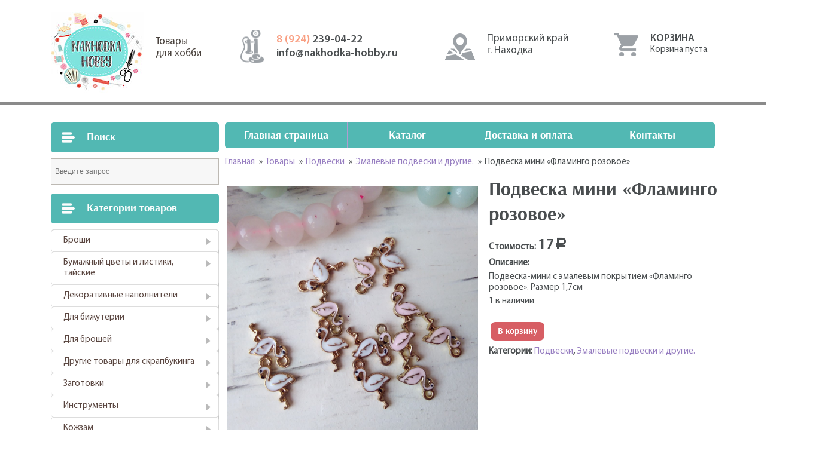

--- FILE ---
content_type: text/html; charset=UTF-8
request_url: https://nakhodka-hobby.ru/product/%D0%BF%D0%BE%D0%B4%D0%B2%D0%B5%D1%81%D0%BA%D0%B0-%D0%BC%D0%B8%D0%BD%D0%B8-%D1%84%D0%BB%D0%B0%D0%BC%D0%B8%D0%BD%D0%B3%D0%BE-%D1%80%D0%BE%D0%B7%D0%BE%D0%B2%D0%BE%D0%B5/
body_size: 11160
content:
				<!DOCTYPE html>
<html lang="ru">
<head>
	<meta charset="UTF-8">
	<meta name="description" content="Купить товары для рукоделия и творчества, купить кружево, ткани, хлопок, бархат, цветы для скрапа" />
	<meta name="viewport" content="width=1130">
	<title>Купить товары для рукоделия и творчества, купить кружево, ткани, хлопок, бархат, цветы для скрапа &raquo; Подвеска мини &#171;Фламинго розовое&#187;</title>
	<link rel="profile" href="http://gmpg.org/xfn/11">
	<link rel="pingback" href="https://nakhodka-hobby.ru/xmlrpc.php">
	<meta name='robots' content='max-image-preview:large' />
		<script type="text/javascript">
		var ajaxurl = 'https://nakhodka-hobby.ru/wp-admin/admin-ajax.php';
		</script>
		<link rel='dns-prefetch' href='//ajax.googleapis.com' />
<link rel='dns-prefetch' href='//s.w.org' />
		<script type="text/javascript">
			window._wpemojiSettings = {"baseUrl":"https:\/\/s.w.org\/images\/core\/emoji\/13.1.0\/72x72\/","ext":".png","svgUrl":"https:\/\/s.w.org\/images\/core\/emoji\/13.1.0\/svg\/","svgExt":".svg","source":{"concatemoji":"https:\/\/nakhodka-hobby.ru\/wp-includes\/js\/wp-emoji-release.min.js?ver=5.8.12"}};
			!function(e,a,t){var n,r,o,i=a.createElement("canvas"),p=i.getContext&&i.getContext("2d");function s(e,t){var a=String.fromCharCode;p.clearRect(0,0,i.width,i.height),p.fillText(a.apply(this,e),0,0);e=i.toDataURL();return p.clearRect(0,0,i.width,i.height),p.fillText(a.apply(this,t),0,0),e===i.toDataURL()}function c(e){var t=a.createElement("script");t.src=e,t.defer=t.type="text/javascript",a.getElementsByTagName("head")[0].appendChild(t)}for(o=Array("flag","emoji"),t.supports={everything:!0,everythingExceptFlag:!0},r=0;r<o.length;r++)t.supports[o[r]]=function(e){if(!p||!p.fillText)return!1;switch(p.textBaseline="top",p.font="600 32px Arial",e){case"flag":return s([127987,65039,8205,9895,65039],[127987,65039,8203,9895,65039])?!1:!s([55356,56826,55356,56819],[55356,56826,8203,55356,56819])&&!s([55356,57332,56128,56423,56128,56418,56128,56421,56128,56430,56128,56423,56128,56447],[55356,57332,8203,56128,56423,8203,56128,56418,8203,56128,56421,8203,56128,56430,8203,56128,56423,8203,56128,56447]);case"emoji":return!s([10084,65039,8205,55357,56613],[10084,65039,8203,55357,56613])}return!1}(o[r]),t.supports.everything=t.supports.everything&&t.supports[o[r]],"flag"!==o[r]&&(t.supports.everythingExceptFlag=t.supports.everythingExceptFlag&&t.supports[o[r]]);t.supports.everythingExceptFlag=t.supports.everythingExceptFlag&&!t.supports.flag,t.DOMReady=!1,t.readyCallback=function(){t.DOMReady=!0},t.supports.everything||(n=function(){t.readyCallback()},a.addEventListener?(a.addEventListener("DOMContentLoaded",n,!1),e.addEventListener("load",n,!1)):(e.attachEvent("onload",n),a.attachEvent("onreadystatechange",function(){"complete"===a.readyState&&t.readyCallback()})),(n=t.source||{}).concatemoji?c(n.concatemoji):n.wpemoji&&n.twemoji&&(c(n.twemoji),c(n.wpemoji)))}(window,document,window._wpemojiSettings);
		</script>
		<style type="text/css">
img.wp-smiley,
img.emoji {
	display: inline !important;
	border: none !important;
	box-shadow: none !important;
	height: 1em !important;
	width: 1em !important;
	margin: 0 .07em !important;
	vertical-align: -0.1em !important;
	background: none !important;
	padding: 0 !important;
}
</style>
	<link rel='stylesheet' id='wp-block-library-css'  href='https://nakhodka-hobby.ru/wp-includes/css/dist/block-library/style.min.css?ver=5.8.12' type='text/css' media='all' />
<link rel='stylesheet' id='taxonomy-image-plugin-public-css'  href='https://nakhodka-hobby.ru/wp-content/plugins/taxonomy-images/css/style.css?ver=0.9.6' type='text/css' media='screen' />
<link rel='stylesheet' id='woocommerce-layout-css'  href='https://nakhodka-hobby.ru/wp-content/plugins/woocommerce/assets/css/woocommerce-layout.css?ver=3.4.8' type='text/css' media='all' />
<link rel='stylesheet' id='woocommerce-smallscreen-css'  href='https://nakhodka-hobby.ru/wp-content/plugins/woocommerce/assets/css/woocommerce-smallscreen.css?ver=3.4.8' type='text/css' media='only screen and (max-width: 768px)' />
<link rel='stylesheet' id='woocommerce-general-css'  href='https://nakhodka-hobby.ru/wp-content/plugins/woocommerce/assets/css/woocommerce.css?ver=3.4.8' type='text/css' media='all' />
<style id='woocommerce-inline-inline-css' type='text/css'>
.woocommerce form .form-row .required { visibility: visible; }
</style>
<link rel='stylesheet' id='aws-style-css'  href='https://nakhodka-hobby.ru/wp-content/plugins/advanced-woo-search/assets/css/common.css?ver=1.52' type='text/css' media='all' />
<link rel='stylesheet' id='wp-pagenavi-css'  href='https://nakhodka-hobby.ru/wp-content/plugins/wp-pagenavi/pagenavi-css.css?ver=2.70' type='text/css' media='all' />
<link rel='stylesheet' id='bootstrap-grid.min-css'  href='https://nakhodka-hobby.ru/wp-content/themes/hobby/css/bootstrap-grid.min.css?ver=5.8.12' type='text/css' media='all' />
<link rel='stylesheet' id='style-css'  href='https://nakhodka-hobby.ru/wp-content/themes/hobby/style.css?ver=5.8.12' type='text/css' media='all' />
<script type='text/javascript' src='https://ajax.googleapis.com/ajax/libs/jquery/1.12.4/jquery.min.js?ver=5.8.12' id='jquery-js'></script>
<link rel="https://api.w.org/" href="https://nakhodka-hobby.ru/wp-json/" /><link rel="alternate" type="application/json" href="https://nakhodka-hobby.ru/wp-json/wp/v2/product/5925" /><link rel="EditURI" type="application/rsd+xml" title="RSD" href="https://nakhodka-hobby.ru/xmlrpc.php?rsd" />
<link rel="wlwmanifest" type="application/wlwmanifest+xml" href="https://nakhodka-hobby.ru/wp-includes/wlwmanifest.xml" /> 
<meta name="generator" content="WordPress 5.8.12" />
<meta name="generator" content="WooCommerce 3.4.8" />
<link rel="canonical" href="https://nakhodka-hobby.ru/product/%d0%bf%d0%be%d0%b4%d0%b2%d0%b5%d1%81%d0%ba%d0%b0-%d0%bc%d0%b8%d0%bd%d0%b8-%d1%84%d0%bb%d0%b0%d0%bc%d0%b8%d0%bd%d0%b3%d0%be-%d1%80%d0%be%d0%b7%d0%be%d0%b2%d0%be%d0%b5/" />
<link rel='shortlink' href='https://nakhodka-hobby.ru/?p=5925' />
<link rel="alternate" type="application/json+oembed" href="https://nakhodka-hobby.ru/wp-json/oembed/1.0/embed?url=https%3A%2F%2Fnakhodka-hobby.ru%2Fproduct%2F%25d0%25bf%25d0%25be%25d0%25b4%25d0%25b2%25d0%25b5%25d1%2581%25d0%25ba%25d0%25b0-%25d0%25bc%25d0%25b8%25d0%25bd%25d0%25b8-%25d1%2584%25d0%25bb%25d0%25b0%25d0%25bc%25d0%25b8%25d0%25bd%25d0%25b3%25d0%25be-%25d1%2580%25d0%25be%25d0%25b7%25d0%25be%25d0%25b2%25d0%25be%25d0%25b5%2F" />
<link rel="alternate" type="text/xml+oembed" href="https://nakhodka-hobby.ru/wp-json/oembed/1.0/embed?url=https%3A%2F%2Fnakhodka-hobby.ru%2Fproduct%2F%25d0%25bf%25d0%25be%25d0%25b4%25d0%25b2%25d0%25b5%25d1%2581%25d0%25ba%25d0%25b0-%25d0%25bc%25d0%25b8%25d0%25bd%25d0%25b8-%25d1%2584%25d0%25bb%25d0%25b0%25d0%25bc%25d0%25b8%25d0%25bd%25d0%25b3%25d0%25be-%25d1%2580%25d0%25be%25d0%25b7%25d0%25be%25d0%25b2%25d0%25be%25d0%25b5%2F&#038;format=xml" />
	<style type="text/css">
		/* @font-face { font-family: "Rubl Sign"; src: url(https://nakhodka-hobby.ru/wp-content/plugins/saphali-woocommerce-lite/ruble.eot); } */
		
		@font-face { font-family: "rub-arial-regular"; src: url("https://nakhodka-hobby.ru/wp-content/plugins/saphali-woocommerce-lite/ruble-simb.woff"), url("https://nakhodka-hobby.ru/wp-content/plugins/saphali-woocommerce-lite/ruble-simb.ttf");
		}
		span.rur {
			font-family: rub-arial-regular;
			text-transform: uppercase;
		}
		span.rur span { display: none; }

		/* span.rur { font-family: "Rubl Sign"; text-transform: uppercase;}
		span.rur:before {top: 0.06em;left: 0.55em;content: '\2013'; position: relative;} */
	</style>
		

<!-- Saphali Lite Version -->
<meta name="generator" content="Saphali Lite 1.8.1" />

	<noscript><style>.woocommerce-product-gallery{ opacity: 1 !important; }</style></noscript>
	<link rel="icon" href="https://nakhodka-hobby.ru/wp-content/uploads/2021/09/cropped-2021-09-06_00-37-32-32x32.png" sizes="32x32" />
<link rel="icon" href="https://nakhodka-hobby.ru/wp-content/uploads/2021/09/cropped-2021-09-06_00-37-32-192x192.png" sizes="192x192" />
<link rel="apple-touch-icon" href="https://nakhodka-hobby.ru/wp-content/uploads/2021/09/cropped-2021-09-06_00-37-32-180x180.png" />
<meta name="msapplication-TileImage" content="https://nakhodka-hobby.ru/wp-content/uploads/2021/09/cropped-2021-09-06_00-37-32-270x270.png" />
</head>
<body>
	<header>
		<div class="container">
			<div class="row">
				<div class="col-4">
					<a href="https://nakhodka-hobby.ru/"" class="logo">Товары<br/>для хобби</a>
				</div>
				<div class="col-3">
					<ul class="tels">
						<li><a href="tel: 89242390422"><span>8 (924) </span>239-04-22</a></li>
						<li><a href="mailto: info@nakhodka-hobby.ru">info@nakhodka-hobby.ru</a></li>
					</ul>
				</div>
				<div class="col-3">
					<div class="contacts">
						<p>Приморский край<br/>г. Находка</p>
						<div class="row">
							<div class="col-6"></div>
							<div class="col-6"></div>
						</div>
					</div>
				</div>
				<div class="col-2">
					<div class="cart_block">
						<div class="header_side">Корзина</div><div class="widget_shopping_cart_content"></div>						<a href="http://nakhodka-hobby.ru/cart" class="cart_link"></a>
					</div>
				</div>
			</div>
		</div>
	</header>
	<main>
		<div class="all">
			<div class="container">
				<div class="row cols_block">
					<div class="col-4 left_col">
						<div class="catalog">
	<div class="h3">Поиск</div><div class="aws-container" data-url="https://nakhodka-hobby.ru/wp-admin/admin-ajax.php" data-siteurl="https://nakhodka-hobby.ru" data-lang="" data-show-loader="true" data-show-more="false" data-show-page="true" data-show-clear="true" data-use-analytics="false" data-min-chars="1" ><form class="aws-search-form" action="https://nakhodka-hobby.ru/" method="get" role="search" ><input  type="text" name="s" value="" class="aws-search-field" placeholder="Введите запрос" autocomplete="off" /><input type="hidden" name="post_type" value="product"><input type="hidden" name="type_aws" value="true"><div class="aws-search-clear"><span aria-label="Clear Search">×</span></div></form></div><div class="h3">Категории товаров</div><ul class="product-categories"><li class="cat-item cat-item-80"><a href="https://nakhodka-hobby.ru/product-category/%d0%b1%d1%80%d0%be%d1%88%d0%b8/">Броши</a></li>
<li class="cat-item cat-item-98 cat-parent"><a href="https://nakhodka-hobby.ru/product-category/%d1%82%d0%b0%d0%b9%d1%81%d0%ba%d0%b8%d0%b5-%d1%86%d0%b2%d0%b5%d1%82%d1%8b/">Бумажный цветы и листики, тайские</a><ul class='children'>
<li class="cat-item cat-item-113"><a href="https://nakhodka-hobby.ru/product-category/%d1%82%d0%b0%d0%b9%d1%81%d0%ba%d0%b8%d0%b5-%d1%86%d0%b2%d0%b5%d1%82%d1%8b/%d0%b1%d1%83%d1%82%d0%be%d0%bd%d1%8b-%d1%80%d0%be%d0%b7/">Бутоны роз</a></li>
<li class="cat-item cat-item-101"><a href="https://nakhodka-hobby.ru/product-category/%d1%82%d0%b0%d0%b9%d1%81%d0%ba%d0%b8%d0%b5-%d1%86%d0%b2%d0%b5%d1%82%d1%8b/%d0%b2%d0%b8%d1%88%d0%bd%d1%8f/">Вишня</a></li>
<li class="cat-item cat-item-104"><a href="https://nakhodka-hobby.ru/product-category/%d1%82%d0%b0%d0%b9%d1%81%d0%ba%d0%b8%d0%b5-%d1%86%d0%b2%d0%b5%d1%82%d1%8b/%d0%bb%d0%b8%d0%bb%d0%b8%d0%b8/">Лилии</a></li>
<li class="cat-item cat-item-114"><a href="https://nakhodka-hobby.ru/product-category/%d1%82%d0%b0%d0%b9%d1%81%d0%ba%d0%b8%d0%b5-%d1%86%d0%b2%d0%b5%d1%82%d1%8b/%d0%bb%d0%b8%d1%81%d1%82%d0%b8%d0%ba%d0%b8/">Листики</a></li>
<li class="cat-item cat-item-105"><a href="https://nakhodka-hobby.ru/product-category/%d1%82%d0%b0%d0%b9%d1%81%d0%ba%d0%b8%d0%b5-%d1%86%d0%b2%d0%b5%d1%82%d1%8b/%d0%bf%d0%bb%d0%be%d1%81%d0%ba%d0%b8%d0%b5-%d1%86%d0%b2%d0%b5%d1%82%d1%8b/">Плоские цветы</a></li>
<li class="cat-item cat-item-106 cat-parent"><a href="https://nakhodka-hobby.ru/product-category/%d1%82%d0%b0%d0%b9%d1%81%d0%ba%d0%b8%d0%b5-%d1%86%d0%b2%d0%b5%d1%82%d1%8b/%d1%80%d0%be%d0%b7%d1%8b/">Розы</a>	<ul class='children'>
<li class="cat-item cat-item-99"><a href="https://nakhodka-hobby.ru/product-category/%d1%82%d0%b0%d0%b9%d1%81%d0%ba%d0%b8%d0%b5-%d1%86%d0%b2%d0%b5%d1%82%d1%8b/%d1%80%d0%be%d0%b7%d1%8b/%d0%b4%d0%b8%d0%ba%d0%b0%d1%8f-%d1%80%d0%be%d0%b7%d0%b0/">Дикая роза</a></li>
<li class="cat-item cat-item-161"><a href="https://nakhodka-hobby.ru/product-category/%d1%82%d0%b0%d0%b9%d1%81%d0%ba%d0%b8%d0%b5-%d1%86%d0%b2%d0%b5%d1%82%d1%8b/%d1%80%d0%be%d0%b7%d1%8b/%d0%bf%d0%be%d0%bb%d0%b8%d0%b0%d0%bd%d1%82%d0%be%d0%b2%d1%8b%d0%b5-%d1%80%d0%be%d0%b7%d1%8b/">Полиантовые розы</a></li>
<li class="cat-item cat-item-111"><a href="https://nakhodka-hobby.ru/product-category/%d1%82%d0%b0%d0%b9%d1%81%d0%ba%d0%b8%d0%b5-%d1%86%d0%b2%d0%b5%d1%82%d1%8b/%d1%80%d0%be%d0%b7%d1%8b/%d1%80%d0%be%d0%b7%d0%b0-15%d1%81%d0%bc/">Роза 1,5см</a></li>
<li class="cat-item cat-item-112"><a href="https://nakhodka-hobby.ru/product-category/%d1%82%d0%b0%d0%b9%d1%81%d0%ba%d0%b8%d0%b5-%d1%86%d0%b2%d0%b5%d1%82%d1%8b/%d1%80%d0%be%d0%b7%d1%8b/%d1%80%d0%be%d0%b7%d0%b0-1%d1%81%d0%bc/">Роза 1см</a></li>
<li class="cat-item cat-item-109"><a href="https://nakhodka-hobby.ru/product-category/%d1%82%d0%b0%d0%b9%d1%81%d0%ba%d0%b8%d0%b5-%d1%86%d0%b2%d0%b5%d1%82%d1%8b/%d1%80%d0%be%d0%b7%d1%8b/%d1%80%d0%be%d0%b7%d0%b0-2%d1%81%d0%bc/">Роза 2,5см</a></li>
<li class="cat-item cat-item-110"><a href="https://nakhodka-hobby.ru/product-category/%d1%82%d0%b0%d0%b9%d1%81%d0%ba%d0%b8%d0%b5-%d1%86%d0%b2%d0%b5%d1%82%d1%8b/%d1%80%d0%be%d0%b7%d1%8b/%d1%80%d0%be%d0%b7%d0%b0-2%d1%81%d0%bc-%d1%80%d0%be%d0%b7%d1%8b/">Роза 2см</a></li>
<li class="cat-item cat-item-107"><a href="https://nakhodka-hobby.ru/product-category/%d1%82%d0%b0%d0%b9%d1%81%d0%ba%d0%b8%d0%b5-%d1%86%d0%b2%d0%b5%d1%82%d1%8b/%d1%80%d0%be%d0%b7%d1%8b/%d1%80%d0%be%d0%b7%d0%b0-3/">Роза 3,75см</a></li>
<li class="cat-item cat-item-132"><a href="https://nakhodka-hobby.ru/product-category/%d1%82%d0%b0%d0%b9%d1%81%d0%ba%d0%b8%d0%b5-%d1%86%d0%b2%d0%b5%d1%82%d1%8b/%d1%80%d0%be%d0%b7%d1%8b/%d1%80%d0%be%d0%b7%d0%b0-3%d1%81%d0%bc-%d1%80%d0%be%d0%b7%d1%8b/">Роза 3см</a></li>
<li class="cat-item cat-item-102"><a href="https://nakhodka-hobby.ru/product-category/%d1%82%d0%b0%d0%b9%d1%81%d0%ba%d0%b8%d0%b5-%d1%86%d0%b2%d0%b5%d1%82%d1%8b/%d1%80%d0%be%d0%b7%d1%8b/%d1%80%d0%be%d0%b7%d0%b0-4/">Роза 4,5см</a></li>
	</ul>
</li>
<li class="cat-item cat-item-100"><a href="https://nakhodka-hobby.ru/product-category/%d1%82%d0%b0%d0%b9%d1%81%d0%ba%d0%b8%d0%b5-%d1%86%d0%b2%d0%b5%d1%82%d1%8b/%d0%bf%d0%b8%d0%be%d0%bd%d1%8b/">Ромашки, пионы и другие</a></li>
</ul>
</li>
<li class="cat-item cat-item-49 cat-parent"><a href="https://nakhodka-hobby.ru/product-category/%d0%b4%d0%b5%d0%ba%d0%be%d1%80/">Декоративные наполнители</a><ul class='children'>
<li class="cat-item cat-item-52"><a href="https://nakhodka-hobby.ru/product-category/%d0%b4%d0%b5%d0%ba%d0%be%d1%80/%d0%ba%d1%80%d0%b8%d1%81%d1%82%d0%b0%d0%bb%d0%bb%d0%b8%d0%ba%d0%b8/">Кристаллики</a></li>
<li class="cat-item cat-item-51"><a href="https://nakhodka-hobby.ru/product-category/%d0%b4%d0%b5%d0%ba%d0%be%d1%80/%d0%bf%d0%b0%d0%b9%d0%b5%d1%82%d0%ba%d0%b8/">Пайетки</a></li>
</ul>
</li>
<li class="cat-item cat-item-146 cat-parent"><a href="https://nakhodka-hobby.ru/product-category/%d0%b4%d0%bb%d1%8f-%d0%b1%d0%b8%d0%b6%d1%83%d1%82%d0%b5%d1%80%d0%b8%d0%b8/">Для бижутерии</a><ul class='children'>
<li class="cat-item cat-item-156"><a href="https://nakhodka-hobby.ru/product-category/%d0%b4%d0%bb%d1%8f-%d0%b1%d0%b8%d0%b6%d1%83%d1%82%d0%b5%d1%80%d0%b8%d0%b8/%d0%b1%d1%83%d1%81%d0%b8%d0%bd%d1%8b-%d0%b4%d0%bb%d1%8f-%d0%b1%d0%b8%d0%b6%d1%83%d1%82%d0%b5%d1%80%d0%b8%d0%b8/">Бусины</a></li>
</ul>
</li>
<li class="cat-item cat-item-151 cat-parent"><a href="https://nakhodka-hobby.ru/product-category/%d0%b4%d0%bb%d1%8f-%d0%b1%d1%80%d0%be%d1%88%d0%b5%d0%b9/">Для брошей</a><ul class='children'>
<li class="cat-item cat-item-143 cat-parent"><a href="https://nakhodka-hobby.ru/product-category/%d0%b4%d0%bb%d1%8f-%d0%b1%d1%80%d0%be%d1%88%d0%b5%d0%b9/%d0%b1%d0%b8%d1%81%d0%b5%d1%80/">Бисер</a>	<ul class='children'>
<li class="cat-item cat-item-148"><a href="https://nakhodka-hobby.ru/product-category/%d0%b4%d0%bb%d1%8f-%d0%b1%d1%80%d0%be%d1%88%d0%b5%d0%b9/%d0%b1%d0%b8%d1%81%d0%b5%d1%80/toho/">TOHO</a></li>
	</ul>
</li>
<li class="cat-item cat-item-95 cat-parent"><a href="https://nakhodka-hobby.ru/product-category/%d0%b4%d0%bb%d1%8f-%d0%b1%d1%80%d0%be%d1%88%d0%b5%d0%b9/%d0%b1%d1%83%d1%81%d0%b8%d0%bd%d1%8b/">Бусины</a>	<ul class='children'>
<li class="cat-item cat-item-145"><a href="https://nakhodka-hobby.ru/product-category/%d0%b4%d0%bb%d1%8f-%d0%b1%d1%80%d0%be%d1%88%d0%b5%d0%b9/%d0%b1%d1%83%d1%81%d0%b8%d0%bd%d1%8b/%d0%b1%d0%b8%d0%ba%d0%be%d0%bd%d1%83%d1%81%d1%8b/">Биконусы</a></li>
<li class="cat-item cat-item-150"><a href="https://nakhodka-hobby.ru/product-category/%d0%b4%d0%bb%d1%8f-%d0%b1%d1%80%d0%be%d1%88%d0%b5%d0%b9/%d0%b1%d1%83%d1%81%d0%b8%d0%bd%d1%8b/%d1%80%d0%be%d0%bd%d0%b4%d0%b0%d0%bb%d0%b8/">Рондали</a></li>
	</ul>
</li>
<li class="cat-item cat-item-174"><a href="https://nakhodka-hobby.ru/product-category/%d0%b4%d0%bb%d1%8f-%d0%b1%d1%80%d0%be%d1%88%d0%b5%d0%b9/%d0%b4%d0%b5%d0%ba%d0%be%d1%80%d0%b0%d1%82%d0%b8%d0%b2%d0%bd%d1%8b%d0%b5-%d0%bd%d0%b8%d1%82%d0%b8/">Декоративные нити.</a></li>
<li class="cat-item cat-item-166"><a href="https://nakhodka-hobby.ru/product-category/%d0%b4%d0%bb%d1%8f-%d0%b1%d1%80%d0%be%d1%88%d0%b5%d0%b9/%d0%ba%d0%b0%d0%bc%d0%bd%d0%b8/">Камни</a></li>
<li class="cat-item cat-item-142"><a href="https://nakhodka-hobby.ru/product-category/%d0%b4%d0%bb%d1%8f-%d0%b1%d1%80%d0%be%d1%88%d0%b5%d0%b9/%d0%ba%d0%b0%d0%bd%d0%b8%d1%82%d0%b5%d0%bb%d1%8c/">Канитель</a></li>
<li class="cat-item cat-item-154"><a href="https://nakhodka-hobby.ru/product-category/%d0%b4%d0%bb%d1%8f-%d0%b1%d1%80%d0%be%d1%88%d0%b5%d0%b9/%d0%bf%d0%b0%d0%b9%d0%b5%d1%82%d0%ba%d0%b8-%d0%b4%d0%bb%d1%8f-%d0%b1%d1%80%d0%be%d1%88%d0%b5%d0%b9/">Пайетки</a></li>
<li class="cat-item cat-item-153"><a href="https://nakhodka-hobby.ru/product-category/%d0%b4%d0%bb%d1%8f-%d0%b1%d1%80%d0%be%d1%88%d0%b5%d0%b9/%d1%81%d1%82%d1%80%d0%b0%d0%b7%d1%8b-%d0%bf%d1%80%d0%b8%d1%88%d0%b8%d0%b2%d0%bd%d1%8b%d0%b5/">Стразы пришивные</a></li>
<li class="cat-item cat-item-155"><a href="https://nakhodka-hobby.ru/product-category/%d0%b4%d0%bb%d1%8f-%d0%b1%d1%80%d0%be%d1%88%d0%b5%d0%b9/%d1%84%d1%83%d1%80%d0%bd%d0%b8%d1%82%d1%83%d1%80%d0%b0-%d0%b4%d0%bb%d1%8f-%d0%b1%d1%80%d0%be%d1%88%d0%b5%d0%b9/">Фурнитура</a></li>
<li class="cat-item cat-item-152"><a href="https://nakhodka-hobby.ru/product-category/%d0%b4%d0%bb%d1%8f-%d0%b1%d1%80%d0%be%d1%88%d0%b5%d0%b9/%d1%86%d0%b8%d1%80%d0%ba%d0%be%d0%bd%d1%8b/">Цирконы</a></li>
<li class="cat-item cat-item-160"><a href="https://nakhodka-hobby.ru/product-category/%d0%b4%d0%bb%d1%8f-%d0%b1%d1%80%d0%be%d1%88%d0%b5%d0%b9/%d1%88%d0%b0%d1%82%d0%be%d0%bd%d1%8b-%d0%bb%d1%8e%d0%ba%d1%81/">Шатоны Люкс</a></li>
</ul>
</li>
<li class="cat-item cat-item-115 cat-parent"><a href="https://nakhodka-hobby.ru/product-category/%d0%b4%d1%80%d1%83%d0%b3%d0%b8%d0%b5-%d1%82%d0%be%d0%b2%d0%b0%d1%80%d1%8b-%d0%b4%d0%bb%d1%8f-%d1%81%d0%ba%d1%80%d0%b0%d0%bf%d0%b1%d1%83%d0%ba%d0%b8%d0%bd%d0%b3%d0%b0/">Другие товары для скрапбукинга</a><ul class='children'>
<li class="cat-item cat-item-24"><a href="https://nakhodka-hobby.ru/product-category/%d0%b4%d1%80%d1%83%d0%b3%d0%b8%d0%b5-%d1%82%d0%be%d0%b2%d0%b0%d1%80%d1%8b-%d0%b4%d0%bb%d1%8f-%d1%81%d0%ba%d1%80%d0%b0%d0%bf%d0%b1%d1%83%d0%ba%d0%b8%d0%bd%d0%b3%d0%b0/%d0%b1%d1%83%d0%bc%d0%b0%d0%b3%d0%b0/">Бумага</a></li>
<li class="cat-item cat-item-175"><a href="https://nakhodka-hobby.ru/product-category/%d0%b4%d1%80%d1%83%d0%b3%d0%b8%d0%b5-%d1%82%d0%be%d0%b2%d0%b0%d1%80%d1%8b-%d0%b4%d0%bb%d1%8f-%d1%81%d0%ba%d1%80%d0%b0%d0%bf%d0%b1%d1%83%d0%ba%d0%b8%d0%bd%d0%b3%d0%b0/%d0%b1%d1%80%d0%b0%d0%b4%d1%81%d1%8b/">Брадсы</a></li>
</ul>
</li>
<li class="cat-item cat-item-28"><a href="https://nakhodka-hobby.ru/product-category/%d0%b7%d0%b0%d0%b3%d0%be%d1%82%d0%be%d0%b2%d0%ba%d0%b8/">Заготовки</a></li>
<li class="cat-item cat-item-72"><a href="https://nakhodka-hobby.ru/product-category/%d0%b8%d0%bd%d1%81%d1%82%d1%80%d1%83%d0%bc%d0%b5%d0%bd%d1%82%d1%8b/">Инструменты</a></li>
<li class="cat-item cat-item-73 cat-parent"><a href="https://nakhodka-hobby.ru/product-category/%d0%ba%d0%be%d0%b6%d0%b7%d0%b0%d0%bc/">Кожзам</a><ul class='children'>
<li class="cat-item cat-item-76"><a href="https://nakhodka-hobby.ru/product-category/%d0%ba%d0%be%d0%b6%d0%b7%d0%b0%d0%bc/%d0%ba%d0%be%d0%b6%d0%b7%d0%b0%d0%bc-%d0%b3%d0%bb%d0%b8%d1%82%d1%82%d0%b5%d1%80%d0%bd%d1%8b%d0%b9/">Кожзам глиттерный</a></li>
<li class="cat-item cat-item-75 cat-parent"><a href="https://nakhodka-hobby.ru/product-category/%d0%ba%d0%be%d0%b6%d0%b7%d0%b0%d0%bc/%d0%ba%d0%be%d0%b6%d0%b7%d0%b0%d0%bc-%d0%bd%d0%b0-%d1%82%d0%ba%d0%b0%d0%bd%d0%b5%d0%b2%d0%be%d0%b9-%d0%be%d1%81%d0%bd%d0%be%d0%b2%d0%b5/">Кожзам на тканевой основе</a>	<ul class='children'>
<li class="cat-item cat-item-78"><a href="https://nakhodka-hobby.ru/product-category/%d0%ba%d0%be%d0%b6%d0%b7%d0%b0%d0%bc/%d0%ba%d0%be%d0%b6%d0%b7%d0%b0%d0%bc-%d0%bd%d0%b0-%d1%82%d0%ba%d0%b0%d0%bd%d0%b5%d0%b2%d0%be%d0%b9-%d0%be%d1%81%d0%bd%d0%be%d0%b2%d0%b5/%d0%ba%d0%be%d0%b6%d0%b7%d0%b0%d0%bc-%d1%81-%d0%bf%d1%80%d0%b8%d0%bd%d1%82%d0%be%d0%bc-%d0%b8-%d1%84%d0%b0%d0%ba%d1%82%d1%83%d1%80%d0%be%d0%b9/">Кожзам с принтом и фактурой</a></li>
<li class="cat-item cat-item-77"><a href="https://nakhodka-hobby.ru/product-category/%d0%ba%d0%be%d0%b6%d0%b7%d0%b0%d0%bc/%d0%ba%d0%be%d0%b6%d0%b7%d0%b0%d0%bc-%d0%bd%d0%b0-%d1%82%d0%ba%d0%b0%d0%bd%d0%b5%d0%b2%d0%be%d0%b9-%d0%be%d1%81%d0%bd%d0%be%d0%b2%d0%b5/%d0%be%d0%b4%d0%bd%d0%be%d1%82%d0%be%d0%bd%d0%bd%d1%8b%d0%b9-%d0%b3%d0%bb%d0%b0%d0%b4%d0%ba%d0%b8%d0%b9-%d0%ba%d0%be%d0%b6%d0%b7%d0%b0%d0%bc/">Однотонный гладкий кожзам</a></li>
	</ul>
</li>
<li class="cat-item cat-item-74"><a href="https://nakhodka-hobby.ru/product-category/%d0%ba%d0%be%d0%b6%d0%b7%d0%b0%d0%bc/%d0%ba%d0%be%d0%b6%d0%b7%d0%b0%d0%bc-%d0%bf%d0%b5%d1%80%d0%b5%d0%bf%d0%bb%d0%b5%d1%82%d0%bd%d1%8b%d0%b9/">Кожзам переплетный</a></li>
</ul>
</li>
<li class="cat-item cat-item-56 cat-parent"><a href="https://nakhodka-hobby.ru/product-category/%d0%ba%d0%be%d0%bb%d1%8c%d1%86%d0%b5%d0%b2%d1%8b%d0%b5-%d0%bc%d0%b5%d1%85%d0%b0%d0%bd%d0%b8%d0%b7%d0%bc%d1%8b-%d0%b8-%d0%ba%d0%be%d0%bb%d1%8c%d1%86%d0%b0/">Кольцевые механизмы и кольца</a><ul class='children'>
<li class="cat-item cat-item-55"><a href="https://nakhodka-hobby.ru/product-category/%d0%ba%d0%be%d0%bb%d1%8c%d1%86%d0%b5%d0%b2%d1%8b%d0%b5-%d0%bc%d0%b5%d1%85%d0%b0%d0%bd%d0%b8%d0%b7%d0%bc%d1%8b-%d0%b8-%d0%ba%d0%be%d0%bb%d1%8c%d1%86%d0%b0/%d0%ba%d0%be%d0%bb%d1%8c%d1%86%d0%b0-%d0%ba%d0%be%d0%bb%d1%8c%d1%86%d0%b5%d0%b2%d1%8b%d0%b5-%d0%bc%d0%b5%d1%85%d0%b0%d0%bd%d0%b8%d0%b7%d0%bc%d1%8b/">Кольца</a></li>
<li class="cat-item cat-item-53"><a href="https://nakhodka-hobby.ru/product-category/%d0%ba%d0%be%d0%bb%d1%8c%d1%86%d0%b5%d0%b2%d1%8b%d0%b5-%d0%bc%d0%b5%d1%85%d0%b0%d0%bd%d0%b8%d0%b7%d0%bc%d1%8b-%d0%b8-%d0%ba%d0%be%d0%bb%d1%8c%d1%86%d0%b0/%d0%ba%d0%be%d0%bb%d1%8c%d1%86%d0%b5%d0%b2%d1%8b%d0%b5-%d0%bc%d0%b5%d1%85%d0%b0%d0%bd%d0%b8%d0%b7%d0%bc%d1%8b/">Кольцевые механизмы</a></li>
<li class="cat-item cat-item-68"><a href="https://nakhodka-hobby.ru/product-category/%d0%ba%d0%be%d0%bb%d1%8c%d1%86%d0%b5%d0%b2%d1%8b%d0%b5-%d0%bc%d0%b5%d1%85%d0%b0%d0%bd%d0%b8%d0%b7%d0%bc%d1%8b-%d0%b8-%d0%ba%d0%be%d0%bb%d1%8c%d1%86%d0%b0/%d0%ba%d1%80%d0%b5%d0%bf%d0%bb%d0%b5%d0%bd%d0%b8%d0%b5-%d0%ba-%d0%ba%d0%be%d0%bb%d1%8c%d1%86%d0%b5%d0%b2%d1%8b%d0%bc-%d0%bc%d0%b5%d1%85%d0%b0%d0%bd%d0%b8%d0%b7%d0%bc%d0%b0%d0%bc/">Крепление к кольцевым механизмам</a></li>
</ul>
</li>
<li class="cat-item cat-item-116 cat-parent"><a href="https://nakhodka-hobby.ru/product-category/%d0%ba%d1%80%d1%83%d0%b6%d0%b5%d0%b2%d0%b0-%d0%bb%d0%b5%d0%bd%d1%82%d1%8b-%d1%88%d0%bd%d1%83%d1%80%d1%8b/">Кружева ленты шнуры</a><ul class='children'>
<li class="cat-item cat-item-44"><a href="https://nakhodka-hobby.ru/product-category/%d0%ba%d1%80%d1%83%d0%b6%d0%b5%d0%b2%d0%b0-%d0%bb%d0%b5%d0%bd%d1%82%d1%8b-%d1%88%d0%bd%d1%83%d1%80%d1%8b/%d0%ba%d1%80%d1%83%d0%b6%d0%b5%d0%b2%d0%b0/">Кружево белое и бежевое</a></li>
<li class="cat-item cat-item-118"><a href="https://nakhodka-hobby.ru/product-category/%d0%ba%d1%80%d1%83%d0%b6%d0%b5%d0%b2%d0%b0-%d0%bb%d0%b5%d0%bd%d1%82%d1%8b-%d1%88%d0%bd%d1%83%d1%80%d1%8b/%d0%ba%d1%80%d1%83%d0%b6%d0%b5%d0%b2%d0%be-%d1%86%d0%b2%d0%b5%d1%82%d0%bd%d0%be%d0%b5/">Кружево цветное</a></li>
<li class="cat-item cat-item-117"><a href="https://nakhodka-hobby.ru/product-category/%d0%ba%d1%80%d1%83%d0%b6%d0%b5%d0%b2%d0%b0-%d0%bb%d0%b5%d0%bd%d1%82%d1%8b-%d1%88%d0%bd%d1%83%d1%80%d1%8b/%d0%bb%d0%b5%d0%bd%d1%82%d1%8b-%d0%b8-%d1%88%d0%bd%d1%83%d1%80%d1%8b/">Ленты и шнуры</a></li>
<li class="cat-item cat-item-163"><a href="https://nakhodka-hobby.ru/product-category/%d0%ba%d1%80%d1%83%d0%b6%d0%b5%d0%b2%d0%b0-%d0%bb%d0%b5%d0%bd%d1%82%d1%8b-%d1%88%d0%bd%d1%83%d1%80%d1%8b/%d1%80%d0%b5%d0%b7%d0%b8%d0%bd%d0%ba%d0%b8/">Резинки</a></li>
<li class="cat-item cat-item-124"><a href="https://nakhodka-hobby.ru/product-category/%d0%ba%d1%80%d1%83%d0%b6%d0%b5%d0%b2%d0%b0-%d0%bb%d0%b5%d0%bd%d1%82%d1%8b-%d1%88%d0%bd%d1%83%d1%80%d1%8b/%d1%80%d1%8e%d1%88%d0%b8-%d1%88%d0%b8%d1%84%d0%be%d0%bd%d0%be%d0%b2%d1%8b%d0%b5-%d0%bb%d0%b5%d0%bf%d0%b5%d1%81%d1%82%d0%ba%d0%b8-%d0%b8-%d1%86%d0%b2%d0%b5%d1%82%d1%8b/">Рюши, шифоновые лепестки и цветы</a></li>
<li class="cat-item cat-item-162"><a href="https://nakhodka-hobby.ru/product-category/%d0%ba%d1%80%d1%83%d0%b6%d0%b5%d0%b2%d0%b0-%d0%bb%d0%b5%d0%bd%d1%82%d1%8b-%d1%88%d0%bd%d1%83%d1%80%d1%8b/%d1%82%d0%b5%d1%81%d1%8c%d0%bc%d0%b0-%d1%81-%d0%bf%d0%be%d0%bc%d0%bf%d0%be%d0%bd%d0%b0%d0%bc%d0%b8/">Тесьма с помпонами</a></li>
</ul>
</li>
<li class="cat-item cat-item-123"><a href="https://nakhodka-hobby.ru/product-category/%d0%ba%d1%80%d1%83%d0%b6%d0%b5%d0%b2%d0%bd%d1%8b%d0%b5-%d1%8d%d0%bb%d0%b5%d0%bc%d0%b5%d0%bd%d1%82%d1%8b/">Кружевные элементы, вышивка</a></li>
<li class="cat-item cat-item-182"><a href="https://nakhodka-hobby.ru/product-category/%d0%bb%d0%b5%d0%bf%d0%bd%d0%b8%d0%bd%d0%b0/">Лепнина</a></li>
<li class="cat-item cat-item-181"><a href="https://nakhodka-hobby.ru/product-category/%d0%bd%d0%be%d0%b2%d1%8b%d0%b9-%d0%b3%d0%be%d0%b4/">Новый год</a></li>
<li class="cat-item cat-item-47 cat-parent current-cat-parent"><a href="https://nakhodka-hobby.ru/product-category/%d0%bf%d0%be%d0%b4%d0%b2%d0%b5%d1%81%d0%ba%d0%b8/">Подвески</a><ul class='children'>
<li class="cat-item cat-item-48"><a href="https://nakhodka-hobby.ru/product-category/%d0%bf%d0%be%d0%b4%d0%b2%d0%b5%d1%81%d0%ba%d0%b8/%d0%ba%d0%b8%d1%81%d1%82%d0%be%d1%87%d0%ba%d0%b8/">Кисточки</a></li>
<li class="cat-item cat-item-79"><a href="https://nakhodka-hobby.ru/product-category/%d0%bf%d0%be%d0%b4%d0%b2%d0%b5%d1%81%d0%ba%d0%b8/%d0%bf%d0%be%d0%b4%d0%b2%d0%b5%d1%81%d0%ba%d0%b8-%d0%b8%d0%b7-%d0%bc%d0%b5%d1%82%d0%b0%d0%bb%d0%bb%d0%b0/">Подвески из металла</a></li>
<li class="cat-item cat-item-85 current-cat"><a href="https://nakhodka-hobby.ru/product-category/%d0%bf%d0%be%d0%b4%d0%b2%d0%b5%d1%81%d0%ba%d0%b8/%d1%8d%d0%bc%d0%b0%d0%bb%d0%b5%d0%b2%d1%8b%d0%b5-%d0%bf%d0%be%d0%b4%d0%b2%d0%b5%d1%81%d0%ba%d0%b8-%d0%b8-%d0%b4%d1%80%d1%83%d0%b3%d0%b8%d0%b5-%d0%bf%d0%be%d0%b4%d0%b2%d0%b5%d1%81%d0%ba%d0%b8/">Эмалевые подвески и другие.</a></li>
</ul>
</li>
<li class="cat-item cat-item-92"><a href="https://nakhodka-hobby.ru/product-category/%d0%bf%d0%be%d0%bb%d1%83%d0%b1%d1%83%d1%81%d0%b8%d0%bd%d1%8b-%d1%81%d1%82%d1%80%d0%b0%d0%b7%d1%8b/">Полубусины, стразы</a></li>
<li class="cat-item cat-item-57"><a href="https://nakhodka-hobby.ru/product-category/%d1%82%d0%b5%d1%80%d0%bc%d0%be%d1%82%d1%80%d0%b0%d0%bd%d1%81%d1%84%d0%b5%d1%80%d0%bd%d0%b0%d1%8f-%d0%bf%d0%bb%d0%b5%d0%bd%d0%ba%d0%b0/">Термотрансферная пленка</a></li>
<li class="cat-item cat-item-62 cat-parent"><a href="https://nakhodka-hobby.ru/product-category/%d1%82%d0%ba%d0%b0%d0%bd%d0%b8/">Ткани</a><ul class='children'>
<li class="cat-item cat-item-63"><a href="https://nakhodka-hobby.ru/product-category/%d1%82%d0%ba%d0%b0%d0%bd%d0%b8/%d0%b1%d0%b0%d1%80%d1%85%d0%b0%d1%82/">Бархат, велюр</a></li>
<li class="cat-item cat-item-135"><a href="https://nakhodka-hobby.ru/product-category/%d1%82%d0%ba%d0%b0%d0%bd%d0%b8/%d0%b7%d0%b0%d0%bc%d1%88%d0%b0/">Замша</a></li>
<li class="cat-item cat-item-67"><a href="https://nakhodka-hobby.ru/product-category/%d1%82%d0%ba%d0%b0%d0%bd%d0%b8/%d1%80%d0%be%d0%b3%d0%be%d0%b6%d0%ba%d0%b0/">Лен, Рогожка</a></li>
<li class="cat-item cat-item-64"><a href="https://nakhodka-hobby.ru/product-category/%d1%82%d0%ba%d0%b0%d0%bd%d0%b8/%d0%bf%d0%bb%d1%8e%d1%88/">Плюш, флис, трикотаж</a></li>
<li class="cat-item cat-item-141"><a href="https://nakhodka-hobby.ru/product-category/%d1%82%d0%ba%d0%b0%d0%bd%d0%b8/%d1%82%d0%ba%d0%b0%d0%bd%d1%8c-%d1%81-%d0%bf%d0%b0%d0%b9%d0%b5%d1%82%d0%ba%d0%b0%d0%bc%d0%b8/">Ткань с пайетками</a></li>
<li class="cat-item cat-item-138"><a href="https://nakhodka-hobby.ru/product-category/%d1%82%d0%ba%d0%b0%d0%bd%d0%b8/%d1%85%d0%bb%d0%be%d0%bf%d0%be%d0%ba-%d0%b0%d0%bc%d0%b5%d1%80%d0%b8%d0%ba%d0%b0-%d0%ba%d0%be%d1%80%d0%b5%d1%8f/">Хлопок Америка Корея</a></li>
<li class="cat-item cat-item-91 cat-parent"><a href="https://nakhodka-hobby.ru/product-category/%d1%82%d0%ba%d0%b0%d0%bd%d0%b8/%d1%85%d0%bb%d0%be%d0%bf%d0%be%d0%ba-%d0%ba%d0%b8%d1%82%d0%b0%d0%b9/">Хлопок Китай</a>	<ul class='children'>
<li class="cat-item cat-item-172"><a href="https://nakhodka-hobby.ru/product-category/%d1%82%d0%ba%d0%b0%d0%bd%d0%b8/%d1%85%d0%bb%d0%be%d0%bf%d0%be%d0%ba-%d0%ba%d0%b8%d1%82%d0%b0%d0%b9/%d1%85%d0%bb%d0%be%d0%bf%d0%be%d0%ba-%d0%be%d0%b4%d0%bd%d0%be%d1%82%d0%be%d0%bd%d0%bd%d1%8b%d0%b9/">Хлопок однотонный</a></li>
<li class="cat-item cat-item-173"><a href="https://nakhodka-hobby.ru/product-category/%d1%82%d0%ba%d0%b0%d0%bd%d0%b8/%d1%85%d0%bb%d0%be%d0%bf%d0%be%d0%ba-%d0%ba%d0%b8%d1%82%d0%b0%d0%b9/%d1%85%d0%bb%d0%be%d0%bf%d0%be%d0%ba-%d1%81-%d0%bf%d1%80%d0%b8%d0%bd%d1%82%d0%be%d0%bc/">Хлопок с принтом</a></li>
<li class="cat-item cat-item-168"><a href="https://nakhodka-hobby.ru/product-category/%d1%82%d0%ba%d0%b0%d0%bd%d0%b8/%d1%85%d0%bb%d0%be%d0%bf%d0%be%d0%ba-%d0%ba%d0%b8%d1%82%d0%b0%d0%b9/%d1%85%d0%bb%d0%be%d0%bf%d0%be%d0%ba-%d0%b3%d0%be%d1%80%d0%be%d1%85/">Хлопок: горох полоска клетка</a></li>
	</ul>
</li>
</ul>
</li>
<li class="cat-item cat-item-45 cat-parent"><a href="https://nakhodka-hobby.ru/product-category/%d1%83%d0%ba%d1%80%d0%b0%d1%88%d0%b0%d0%bb%d0%ba%d0%b8/">Украшалки</a><ul class='children'>
<li class="cat-item cat-item-46"><a href="https://nakhodka-hobby.ru/product-category/%d1%83%d0%ba%d1%80%d0%b0%d1%88%d0%b0%d0%bb%d0%ba%d0%b8/%d0%bf%d0%b0%d1%82%d1%87%d0%b8/">Патчи</a></li>
<li class="cat-item cat-item-96"><a href="https://nakhodka-hobby.ru/product-category/%d1%83%d0%ba%d1%80%d0%b0%d1%88%d0%b0%d0%bb%d0%ba%d0%b8/%d1%80%d0%b0%d0%b7%d0%bd%d0%be%d0%b5/">Разное</a></li>
</ul>
</li>
<li class="cat-item cat-item-60 cat-parent"><a href="https://nakhodka-hobby.ru/product-category/%d1%83%d0%bf%d0%b0%d0%ba%d0%be%d0%b2%d0%ba%d0%b0/">Упаковка</a><ul class='children'>
<li class="cat-item cat-item-86"><a href="https://nakhodka-hobby.ru/product-category/%d1%83%d0%bf%d0%b0%d0%ba%d0%be%d0%b2%d0%ba%d0%b0/%d0%b1%d0%b8%d1%80%d0%ba%d0%b8-%d0%bd%d0%b0%d0%ba%d0%bb%d0%b5%d0%b9%d0%ba%d0%b8/">Бирки наклейки</a></li>
<li class="cat-item cat-item-61"><a href="https://nakhodka-hobby.ru/product-category/%d1%83%d0%bf%d0%b0%d0%ba%d0%be%d0%b2%d0%ba%d0%b0/%d1%82%d0%b8%d1%88%d1%8c%d1%8e/">Тишью</a></li>
</ul>
</li>
<li class="cat-item cat-item-137"><a href="https://nakhodka-hobby.ru/product-category/%d1%84%d0%b8%d0%bb%d0%b8%d0%b3%d1%80%d0%b0%d0%bd%d0%b8/">Филиграни</a></li>
<li class="cat-item cat-item-119 cat-parent"><a href="https://nakhodka-hobby.ru/product-category/%d1%84%d0%bb%d0%be%d1%80%d0%b8%d1%81%d1%82%d0%b8%d0%ba%d0%b0/">Флористика</a><ul class='children'>
<li class="cat-item cat-item-121"><a href="https://nakhodka-hobby.ru/product-category/%d1%84%d0%bb%d0%be%d1%80%d0%b8%d1%81%d1%82%d0%b8%d0%ba%d0%b0/%d0%b3%d0%be%d0%bb%d0%be%d0%b2%d0%ba%d0%b8-%d1%86%d0%b2%d0%b5%d1%82%d0%be%d0%b2/">Головки цветов</a></li>
<li class="cat-item cat-item-127"><a href="https://nakhodka-hobby.ru/product-category/%d1%84%d0%bb%d0%be%d1%80%d0%b8%d1%81%d1%82%d0%b8%d0%ba%d0%b0/%d0%b4%d0%b5%d0%ba%d0%be%d1%80%d0%b0%d1%82%d0%b8%d0%b2%d0%bd%d1%8b%d0%b5-%d0%b2%d0%b5%d1%82%d0%be%d1%87%d0%ba%d0%b8/">Декоративные веточки</a></li>
<li class="cat-item cat-item-133"><a href="https://nakhodka-hobby.ru/product-category/%d1%84%d0%bb%d0%be%d1%80%d0%b8%d1%81%d1%82%d0%b8%d0%ba%d0%b0/%d0%b5%d0%bb%d0%be%d0%b2%d1%8b%d0%b5-%d0%b2%d0%b5%d1%82%d0%ba%d0%b8-%d0%b8-%d0%bb%d0%b8%d1%81%d1%82%d1%8c%d1%8f/">Еловые ветки и листья</a></li>
<li class="cat-item cat-item-140"><a href="https://nakhodka-hobby.ru/product-category/%d1%84%d0%bb%d0%be%d1%80%d0%b8%d1%81%d1%82%d0%b8%d0%ba%d0%b0/%d1%82%d1%8b%d1%87%d0%b8%d0%bd%d0%ba%d0%b8/">Тычинки</a></li>
<li class="cat-item cat-item-120"><a href="https://nakhodka-hobby.ru/product-category/%d1%84%d0%bb%d0%be%d1%80%d0%b8%d1%81%d1%82%d0%b8%d0%ba%d0%b0/%d1%86%d0%b2%d0%b5%d1%82%d1%8b-%d0%bd%d0%b0-%d0%bd%d0%be%d0%b6%d0%ba%d0%b0%d1%85/">Цветы на ножках</a></li>
<li class="cat-item cat-item-128"><a href="https://nakhodka-hobby.ru/product-category/%d1%84%d0%bb%d0%be%d1%80%d0%b8%d1%81%d1%82%d0%b8%d0%ba%d0%b0/%d1%8f%d0%b3%d0%be%d0%b4%d1%8b-%d0%b8-%d1%84%d1%80%d1%83%d0%ba%d1%82%d1%8b/">Ягоды и фрукты</a></li>
</ul>
</li>
<li class="cat-item cat-item-65 cat-parent"><a href="https://nakhodka-hobby.ru/product-category/%d1%84%d1%83%d1%80%d0%bd%d0%b8%d1%82%d1%83%d1%80%d0%b0/">Фурнитура</a><ul class='children'>
<li class="cat-item cat-item-81"><a href="https://nakhodka-hobby.ru/product-category/%d1%84%d1%83%d1%80%d0%bd%d0%b8%d1%82%d1%83%d1%80%d0%b0/%d0%b1%d1%80%d0%b0%d0%b4%d1%81/">Брадс, анкера, люверсы</a></li>
<li class="cat-item cat-item-87"><a href="https://nakhodka-hobby.ru/product-category/%d1%84%d1%83%d1%80%d0%bd%d0%b8%d1%82%d1%83%d1%80%d0%b0/%d1%83%d0%b3%d0%be%d0%bb%d0%ba%d0%b8/">Уголки, рамки, ручки, ножки</a></li>
<li class="cat-item cat-item-66"><a href="https://nakhodka-hobby.ru/product-category/%d1%84%d1%83%d1%80%d0%bd%d0%b8%d1%82%d1%83%d1%80%d0%b0/%d1%85%d0%bb%d1%8f%d1%81%d1%82%d0%b8%d0%ba%d0%b8/">Хлястики</a></li>
<li class="cat-item cat-item-69"><a href="https://nakhodka-hobby.ru/product-category/%d1%84%d1%83%d1%80%d0%bd%d0%b8%d1%82%d1%83%d1%80%d0%b0/%d1%88%d0%bb%d1%8f%d0%bf%d0%ba%d0%b8/">Шляпки, цепочки, замочки и т. д.</a></li>
</ul>
</li>
<li class="cat-item cat-item-93"><a href="https://nakhodka-hobby.ru/product-category/%d1%85%d1%80%d0%b0%d0%bd%d0%b5%d0%bd%d0%b8%d0%b5/">Хранение</a></li>
</ul>	</div>
<div class="inst_block"><a href="#">Nakhodka Hobby</a> в Instagram</div>					</div>
					<div class="col-8 right_col">
						<nav>
							<div class="menu-main_menu-container"><ul id="menu-main_menu" class="menu"><li id="menu-item-43" class="menu-item menu-item-type-custom menu-item-object-custom menu-item-home menu-item-43"><a href="http://nakhodka-hobby.ru/">Главная страница</a></li>
<li id="menu-item-168" class="menu-item menu-item-type-post_type menu-item-object-page current_page_parent menu-item-168"><a href="https://nakhodka-hobby.ru/shop/">Каталог</a></li>
<li id="menu-item-41" class="menu-item menu-item-type-post_type menu-item-object-page menu-item-41"><a href="https://nakhodka-hobby.ru/%d0%b4%d0%be%d1%81%d1%82%d0%b0%d0%b2%d0%ba%d0%b0-%d0%b8-%d0%be%d0%bf%d0%bb%d0%b0%d1%82%d0%b0/">Доставка и оплата</a></li>
<li id="menu-item-42" class="menu-item menu-item-type-post_type menu-item-object-page menu-item-42"><a href="https://nakhodka-hobby.ru/%d0%ba%d0%be%d0%bd%d1%82%d0%b0%d0%ba%d1%82%d1%8b/">Контакты</a></li>
</ul></div>						</nav>					<div class="bread">
						<!-- Breadcrumb NavXT 6.0.4 -->
<span property="itemListElement" typeof="ListItem"><a property="item" typeof="WebPage" title="Go to Купить товары для рукоделия и творчества, купить кружево, ткани, хлопок, бархат, цветы для скрапа." href="https://nakhodka-hobby.ru" class="home"><span property="name">Главная</span></a><meta property="position" content="1"></span> » <span property="itemListElement" typeof="ListItem"><a property="item" typeof="WebPage" title="Go to Товары." href="https://nakhodka-hobby.ru/shop/" class="post post-product-archive"><span property="name">Товары</span></a><meta property="position" content="2"></span> » <span property="itemListElement" typeof="ListItem"><a property="item" typeof="WebPage" title="Go to the Подвески Категория archives." href="https://nakhodka-hobby.ru/product-category/%d0%bf%d0%be%d0%b4%d0%b2%d0%b5%d1%81%d0%ba%d0%b8/" class="taxonomy product_cat"><span property="name">Подвески</span></a><meta property="position" content="3"></span> » <span property="itemListElement" typeof="ListItem"><a property="item" typeof="WebPage" title="Go to the Эмалевые подвески и другие. Категория archives." href="https://nakhodka-hobby.ru/product-category/%d0%bf%d0%be%d0%b4%d0%b2%d0%b5%d1%81%d0%ba%d0%b8/%d1%8d%d0%bc%d0%b0%d0%bb%d0%b5%d0%b2%d1%8b%d0%b5-%d0%bf%d0%be%d0%b4%d0%b2%d0%b5%d1%81%d0%ba%d0%b8-%d0%b8-%d0%b4%d1%80%d1%83%d0%b3%d0%b8%d0%b5-%d0%bf%d0%be%d0%b4%d0%b2%d0%b5%d1%81%d0%ba%d0%b8/" class="taxonomy product_cat"><span property="name">Эмалевые подвески и другие.</span></a><meta property="position" content="4"></span> » <span property="itemListElement" typeof="ListItem"><span property="name">Подвеска мини &#171;Фламинго розовое&#187;</span><meta property="position" content="5"></span>					</div>
					<div class="fly_page">
						<div class="row">
							<div id="product-5925" class="post-5925 product type-product status-publish has-post-thumbnail product_cat-47 product_cat-85 first instock shipping-taxable purchasable product-type-simple">

	<div class="woocommerce-product-gallery woocommerce-product-gallery--with-images woocommerce-product-gallery--columns-4 images" data-columns="4" style="opacity: 0; transition: opacity .25s ease-in-out;">
	<figure class="woocommerce-product-gallery__wrapper">
		<div data-thumb="https://nakhodka-hobby.ru/wp-content/uploads/2018/10/gVWx1r-17SM-100x100.jpg" class="woocommerce-product-gallery__image"><a href="https://nakhodka-hobby.ru/wp-content/uploads/2018/10/gVWx1r-17SM.jpg"><img width="600" height="600" src="https://nakhodka-hobby.ru/wp-content/uploads/2018/10/gVWx1r-17SM-600x600.jpg" class="wp-post-image" alt="" loading="lazy" title="gVWx1r-17SM" data-caption="" data-src="https://nakhodka-hobby.ru/wp-content/uploads/2018/10/gVWx1r-17SM.jpg" data-large_image="https://nakhodka-hobby.ru/wp-content/uploads/2018/10/gVWx1r-17SM.jpg" data-large_image_width="1034" data-large_image_height="1034" srcset="https://nakhodka-hobby.ru/wp-content/uploads/2018/10/gVWx1r-17SM-600x600.jpg 600w, https://nakhodka-hobby.ru/wp-content/uploads/2018/10/gVWx1r-17SM-300x300.jpg 300w, https://nakhodka-hobby.ru/wp-content/uploads/2018/10/gVWx1r-17SM-768x768.jpg 768w, https://nakhodka-hobby.ru/wp-content/uploads/2018/10/gVWx1r-17SM-1024x1024.jpg 1024w, https://nakhodka-hobby.ru/wp-content/uploads/2018/10/gVWx1r-17SM-150x150.jpg 150w, https://nakhodka-hobby.ru/wp-content/uploads/2018/10/gVWx1r-17SM-100x100.jpg 100w, https://nakhodka-hobby.ru/wp-content/uploads/2018/10/gVWx1r-17SM.jpg 1034w" sizes="(max-width: 600px) 100vw, 600px" /></a></div>	</figure>
</div>

	<div class="all-content-product">
		<div class="summary entry-summary">
			<h1 class="product_title entry-title">Подвеска мини &#171;Фламинго розовое&#187;</h1><p class="price"><span>Стоимость: </span><span class="woocommerce-Price-amount amount">17<span class="woocommerce-Price-currencySymbol"><span class=rur >&#x440;<span>&#x443;&#x431;.</span></span></span></span></p>
<div class="woocommerce-product-details__short-description">
	<span>Описание: </span><p>Подвеска-мини с эмалевым покрытием &#171;Фламинго розовое&#187;. Размер 1,7см</p>
</div>
<p class="stock in-stock">1 в наличии</p>

	
	<form class="cart" action="https://nakhodka-hobby.ru/product/%d0%bf%d0%be%d0%b4%d0%b2%d0%b5%d1%81%d0%ba%d0%b0-%d0%bc%d0%b8%d0%bd%d0%b8-%d1%84%d0%bb%d0%b0%d0%bc%d0%b8%d0%bd%d0%b3%d0%be-%d1%80%d0%be%d0%b7%d0%be%d0%b2%d0%be%d0%b5/" method="post" enctype='multipart/form-data'>
		
			<div class="quantity hidden">
		<input type="hidden" id="quantity_697065552fa35" class="qty" name="quantity" value="1" />
	</div>
	
		<button type="submit" name="add-to-cart" value="5925" class="single_add_to_cart_button button alt">В корзину</button>

			</form>

	
<div class="product_meta">

	
	
	<span class="posted_in">Категории: <a href="https://nakhodka-hobby.ru/product-category/%d0%bf%d0%be%d0%b4%d0%b2%d0%b5%d1%81%d0%ba%d0%b8/" rel="tag">Подвески</a>, <a href="https://nakhodka-hobby.ru/product-category/%d0%bf%d0%be%d0%b4%d0%b2%d0%b5%d1%81%d0%ba%d0%b8/%d1%8d%d0%bc%d0%b0%d0%bb%d0%b5%d0%b2%d1%8b%d0%b5-%d0%bf%d0%be%d0%b4%d0%b2%d0%b5%d1%81%d0%ba%d0%b8-%d0%b8-%d0%b4%d1%80%d1%83%d0%b3%d0%b8%d0%b5-%d0%bf%d0%be%d0%b4%d0%b2%d0%b5%d1%81%d0%ba%d0%b8/" rel="tag">Эмалевые подвески и другие.</a></span>
	
	
</div>

		</div>

		
	<div class="woocommerce-tabs wc-tabs-wrapper">
		<ul class="tabs wc-tabs" role="tablist">
							<li class="description_tab" id="tab-title-description" role="tab" aria-controls="tab-description">
					<a href="#tab-description">Описание</a>
				</li>
					</ul>
					<div class="woocommerce-Tabs-panel woocommerce-Tabs-panel--description panel entry-content wc-tab" id="tab-description" role="tabpanel" aria-labelledby="tab-title-description">
				
  <h2>Описание</h2>

<p>Подвеска-мини с эмалевым покрытием &#171;Фламинго розовое&#187;. Размер 1,7см</p>
			</div>
			</div>


	<section class="related products">

		<h2>Похожие товары</h2>

		<ul class="products columns-4">

			
				<li class="post-297 product type-product status-publish has-post-thumbnail product_cat-48 product_cat-47 first instock shipping-taxable purchasable product-type-simple">
	<a href="https://nakhodka-hobby.ru/product/%d0%b7%d0%b0%d0%bc%d1%88%d0%b5%d0%b2%d0%b0%d1%8f-%d0%ba%d0%b8%d1%81%d1%82%d0%be%d1%87%d0%ba%d0%b0-%d0%b6%d0%b5%d0%bb%d1%82%d0%b0%d1%8f/" class="woocommerce-LoopProduct-link woocommerce-loop-product__link"><img width="300" height="300" src="https://nakhodka-hobby.ru/wp-content/uploads/2018/06/hZMLcCw2C-U-300x300.jpg" class="attachment-woocommerce_thumbnail size-woocommerce_thumbnail wp-post-image" alt="" loading="lazy" srcset="https://nakhodka-hobby.ru/wp-content/uploads/2018/06/hZMLcCw2C-U-300x300.jpg 300w, https://nakhodka-hobby.ru/wp-content/uploads/2018/06/hZMLcCw2C-U-768x768.jpg 768w, https://nakhodka-hobby.ru/wp-content/uploads/2018/06/hZMLcCw2C-U-1024x1024.jpg 1024w, https://nakhodka-hobby.ru/wp-content/uploads/2018/06/hZMLcCw2C-U-150x150.jpg 150w, https://nakhodka-hobby.ru/wp-content/uploads/2018/06/hZMLcCw2C-U-600x600.jpg 600w, https://nakhodka-hobby.ru/wp-content/uploads/2018/06/hZMLcCw2C-U-100x100.jpg 100w, https://nakhodka-hobby.ru/wp-content/uploads/2018/06/hZMLcCw2C-U.jpg 1080w" sizes="(max-width: 300px) 100vw, 300px" /><h2 class="woocommerce-loop-product__title">Замшевая кисточка, желтая.</h2>
	<span class="price"><span class="woocommerce-Price-amount amount">17<span class="woocommerce-Price-currencySymbol"><span class=rur >&#x440;<span>&#x443;&#x431;.</span></span></span></span></span>
</a><a href="/product/%D0%BF%D0%BE%D0%B4%D0%B2%D0%B5%D1%81%D0%BA%D0%B0-%D0%BC%D0%B8%D0%BD%D0%B8-%D1%84%D0%BB%D0%B0%D0%BC%D0%B8%D0%BD%D0%B3%D0%BE-%D1%80%D0%BE%D0%B7%D0%BE%D0%B2%D0%BE%D0%B5/?add-to-cart=297" data-quantity="1" class="button product_type_simple add_to_cart_button ajax_add_to_cart" data-product_id="297" data-product_sku="" aria-label="Добавить &quot;Замшевая кисточка, желтая.&quot; в корзину" rel="nofollow">В корзину</a></li>

			
				<li class="post-263 product type-product status-publish has-post-thumbnail product_cat-48 product_cat-47 instock shipping-taxable purchasable product-type-simple">
	<a href="https://nakhodka-hobby.ru/product/%d0%bf%d0%be%d0%b4%d0%b2%d0%b5%d1%81%d0%ba%d0%b0-%d0%ba%d0%b8%d1%81%d1%82%d1%8c-6/" class="woocommerce-LoopProduct-link woocommerce-loop-product__link"><img width="300" height="300" src="https://nakhodka-hobby.ru/wp-content/uploads/2018/06/PZG2YwOLe70-300x300.jpg" class="attachment-woocommerce_thumbnail size-woocommerce_thumbnail wp-post-image" alt="" loading="lazy" srcset="https://nakhodka-hobby.ru/wp-content/uploads/2018/06/PZG2YwOLe70-300x300.jpg 300w, https://nakhodka-hobby.ru/wp-content/uploads/2018/06/PZG2YwOLe70-150x150.jpg 150w, https://nakhodka-hobby.ru/wp-content/uploads/2018/06/PZG2YwOLe70-100x100.jpg 100w" sizes="(max-width: 300px) 100vw, 300px" /><h2 class="woocommerce-loop-product__title">Шелковая кисть &#171;Розовое золото&#187;</h2>
	<span class="price"><span class="woocommerce-Price-amount amount">55<span class="woocommerce-Price-currencySymbol"><span class=rur >&#x440;<span>&#x443;&#x431;.</span></span></span></span></span>
</a><a href="/product/%D0%BF%D0%BE%D0%B4%D0%B2%D0%B5%D1%81%D0%BA%D0%B0-%D0%BC%D0%B8%D0%BD%D0%B8-%D1%84%D0%BB%D0%B0%D0%BC%D0%B8%D0%BD%D0%B3%D0%BE-%D1%80%D0%BE%D0%B7%D0%BE%D0%B2%D0%BE%D0%B5/?add-to-cart=263" data-quantity="1" class="button product_type_simple add_to_cart_button ajax_add_to_cart" data-product_id="263" data-product_sku="" aria-label="Добавить &quot;Шелковая кисть &quot;Розовое золото&quot;&quot; в корзину" rel="nofollow">В корзину</a></li>

			
				<li class="post-267 product type-product status-publish has-post-thumbnail product_cat-48 product_cat-47 instock shipping-taxable purchasable product-type-simple">
	<a href="https://nakhodka-hobby.ru/product/%d0%b7%d0%b0%d0%bc%d1%88%d0%b5%d0%b2%d0%b0%d1%8f-%d0%ba%d0%b8%d1%81%d1%82%d0%be%d1%87%d0%ba%d0%b0-%d1%81%d0%b0%d0%bb%d0%b0%d1%82%d0%bd%d0%b0%d1%8f/" class="woocommerce-LoopProduct-link woocommerce-loop-product__link"><img width="300" height="300" src="https://nakhodka-hobby.ru/wp-content/uploads/2018/06/0VrHsBHRfIY-300x300.jpg" class="attachment-woocommerce_thumbnail size-woocommerce_thumbnail wp-post-image" alt="" loading="lazy" srcset="https://nakhodka-hobby.ru/wp-content/uploads/2018/06/0VrHsBHRfIY-300x300.jpg 300w, https://nakhodka-hobby.ru/wp-content/uploads/2018/06/0VrHsBHRfIY-768x768.jpg 768w, https://nakhodka-hobby.ru/wp-content/uploads/2018/06/0VrHsBHRfIY-1024x1024.jpg 1024w, https://nakhodka-hobby.ru/wp-content/uploads/2018/06/0VrHsBHRfIY-150x150.jpg 150w, https://nakhodka-hobby.ru/wp-content/uploads/2018/06/0VrHsBHRfIY-600x600.jpg 600w, https://nakhodka-hobby.ru/wp-content/uploads/2018/06/0VrHsBHRfIY-100x100.jpg 100w, https://nakhodka-hobby.ru/wp-content/uploads/2018/06/0VrHsBHRfIY.jpg 1080w" sizes="(max-width: 300px) 100vw, 300px" /><h2 class="woocommerce-loop-product__title">Замшевая кисточка, салатная.</h2>
	<span class="price"><span class="woocommerce-Price-amount amount">17<span class="woocommerce-Price-currencySymbol"><span class=rur >&#x440;<span>&#x443;&#x431;.</span></span></span></span></span>
</a><a href="/product/%D0%BF%D0%BE%D0%B4%D0%B2%D0%B5%D1%81%D0%BA%D0%B0-%D0%BC%D0%B8%D0%BD%D0%B8-%D1%84%D0%BB%D0%B0%D0%BC%D0%B8%D0%BD%D0%B3%D0%BE-%D1%80%D0%BE%D0%B7%D0%BE%D0%B2%D0%BE%D0%B5/?add-to-cart=267" data-quantity="1" class="button product_type_simple add_to_cart_button ajax_add_to_cart" data-product_id="267" data-product_sku="" aria-label="Добавить &quot;Замшевая кисточка, салатная.&quot; в корзину" rel="nofollow">В корзину</a></li>

			
				<li class="post-255 product type-product status-publish has-post-thumbnail product_cat-48 product_cat-47 last instock shipping-taxable purchasable product-type-simple">
	<a href="https://nakhodka-hobby.ru/product/%d0%bf%d0%be%d0%b4%d0%b2%d0%b5%d1%81%d0%ba%d0%b0-%d0%ba%d0%b8%d1%81%d1%82%d1%8c-2/" class="woocommerce-LoopProduct-link woocommerce-loop-product__link"><img width="300" height="300" src="https://nakhodka-hobby.ru/wp-content/uploads/2018/06/PZG2YwOLe70-300x300.jpg" class="attachment-woocommerce_thumbnail size-woocommerce_thumbnail wp-post-image" alt="" loading="lazy" srcset="https://nakhodka-hobby.ru/wp-content/uploads/2018/06/PZG2YwOLe70-300x300.jpg 300w, https://nakhodka-hobby.ru/wp-content/uploads/2018/06/PZG2YwOLe70-150x150.jpg 150w, https://nakhodka-hobby.ru/wp-content/uploads/2018/06/PZG2YwOLe70-100x100.jpg 100w" sizes="(max-width: 300px) 100vw, 300px" /><h2 class="woocommerce-loop-product__title">Шелковая кисть &#171;Медная&#187;</h2>
	<span class="price"><span class="woocommerce-Price-amount amount">55<span class="woocommerce-Price-currencySymbol"><span class=rur >&#x440;<span>&#x443;&#x431;.</span></span></span></span></span>
</a><a href="/product/%D0%BF%D0%BE%D0%B4%D0%B2%D0%B5%D1%81%D0%BA%D0%B0-%D0%BC%D0%B8%D0%BD%D0%B8-%D1%84%D0%BB%D0%B0%D0%BC%D0%B8%D0%BD%D0%B3%D0%BE-%D1%80%D0%BE%D0%B7%D0%BE%D0%B2%D0%BE%D0%B5/?add-to-cart=255" data-quantity="1" class="button product_type_simple add_to_cart_button ajax_add_to_cart" data-product_id="255" data-product_sku="" aria-label="Добавить &quot;Шелковая кисть &quot;Медная&quot;&quot; в корзину" rel="nofollow">В корзину</a></li>

			
		</ul>

	</section>

	</div>
	<div class="related_products">
		
	<div class="woocommerce-tabs wc-tabs-wrapper">
		<ul class="tabs wc-tabs" role="tablist">
							<li class="description_tab" id="tab-title-description" role="tab" aria-controls="tab-description">
					<a href="#tab-description">Описание</a>
				</li>
					</ul>
					<div class="woocommerce-Tabs-panel woocommerce-Tabs-panel--description panel entry-content wc-tab" id="tab-description" role="tabpanel" aria-labelledby="tab-title-description">
				
  <h2>Описание</h2>

<p>Подвеска-мини с эмалевым покрытием &#171;Фламинго розовое&#187;. Размер 1,7см</p>
			</div>
			</div>


	<section class="related products">

		<h2>Похожие товары</h2>

		<ul class="products columns-4">

			
				<li class="post-259 product type-product status-publish has-post-thumbnail product_cat-48 product_cat-47 first instock shipping-taxable purchasable product-type-simple">
	<a href="https://nakhodka-hobby.ru/product/%d0%bf%d0%be%d0%b4%d0%b2%d0%b5%d1%81%d0%ba%d0%b0-%d0%ba%d0%b8%d1%81%d1%82%d1%8c-4/" class="woocommerce-LoopProduct-link woocommerce-loop-product__link"><img width="300" height="300" src="https://nakhodka-hobby.ru/wp-content/uploads/2020/07/9d4B7nIwtU4-300x300.jpg" class="attachment-woocommerce_thumbnail size-woocommerce_thumbnail wp-post-image" alt="" loading="lazy" srcset="https://nakhodka-hobby.ru/wp-content/uploads/2020/07/9d4B7nIwtU4-300x300.jpg 300w, https://nakhodka-hobby.ru/wp-content/uploads/2020/07/9d4B7nIwtU4-150x150.jpg 150w, https://nakhodka-hobby.ru/wp-content/uploads/2020/07/9d4B7nIwtU4-600x597.jpg 600w, https://nakhodka-hobby.ru/wp-content/uploads/2020/07/9d4B7nIwtU4-100x100.jpg 100w, https://nakhodka-hobby.ru/wp-content/uploads/2020/07/9d4B7nIwtU4.jpg 635w" sizes="(max-width: 300px) 100vw, 300px" /><h2 class="woocommerce-loop-product__title">Шелковая кисть &#171;Синий&#187;</h2>
	<span class="price"><span class="woocommerce-Price-amount amount">55<span class="woocommerce-Price-currencySymbol"><span class=rur >&#x440;<span>&#x443;&#x431;.</span></span></span></span></span>
</a><a href="/product/%D0%BF%D0%BE%D0%B4%D0%B2%D0%B5%D1%81%D0%BA%D0%B0-%D0%BC%D0%B8%D0%BD%D0%B8-%D1%84%D0%BB%D0%B0%D0%BC%D0%B8%D0%BD%D0%B3%D0%BE-%D1%80%D0%BE%D0%B7%D0%BE%D0%B2%D0%BE%D0%B5/?add-to-cart=259" data-quantity="1" class="button product_type_simple add_to_cart_button ajax_add_to_cart" data-product_id="259" data-product_sku="" aria-label="Добавить &quot;Шелковая кисть &quot;Синий&quot;&quot; в корзину" rel="nofollow">В корзину</a></li>

			
				<li class="post-316 product type-product status-publish has-post-thumbnail product_cat-48 product_cat-47 instock shipping-taxable purchasable product-type-simple">
	<a href="https://nakhodka-hobby.ru/product/%d0%b7%d0%b0%d0%bc%d1%88%d0%b5%d0%b2%d0%b0%d1%8f-%d0%ba%d0%b8%d1%81%d1%82%d0%be%d1%87%d0%ba%d0%b0-%d0%ba%d1%80%d0%b0%d1%81%d0%bd%d0%b0%d1%8f/" class="woocommerce-LoopProduct-link woocommerce-loop-product__link"><img width="300" height="300" src="https://nakhodka-hobby.ru/wp-content/uploads/2018/06/sNzxFjad9t8-300x300.jpg" class="attachment-woocommerce_thumbnail size-woocommerce_thumbnail wp-post-image" alt="" loading="lazy" srcset="https://nakhodka-hobby.ru/wp-content/uploads/2018/06/sNzxFjad9t8-300x300.jpg 300w, https://nakhodka-hobby.ru/wp-content/uploads/2018/06/sNzxFjad9t8-768x768.jpg 768w, https://nakhodka-hobby.ru/wp-content/uploads/2018/06/sNzxFjad9t8-1024x1024.jpg 1024w, https://nakhodka-hobby.ru/wp-content/uploads/2018/06/sNzxFjad9t8-150x150.jpg 150w, https://nakhodka-hobby.ru/wp-content/uploads/2018/06/sNzxFjad9t8-600x600.jpg 600w, https://nakhodka-hobby.ru/wp-content/uploads/2018/06/sNzxFjad9t8-100x100.jpg 100w, https://nakhodka-hobby.ru/wp-content/uploads/2018/06/sNzxFjad9t8.jpg 1080w" sizes="(max-width: 300px) 100vw, 300px" /><h2 class="woocommerce-loop-product__title">Замшевая кисточка, красная</h2>
	<span class="price"><span class="woocommerce-Price-amount amount">22<span class="woocommerce-Price-currencySymbol"><span class=rur >&#x440;<span>&#x443;&#x431;.</span></span></span></span></span>
</a><a href="/product/%D0%BF%D0%BE%D0%B4%D0%B2%D0%B5%D1%81%D0%BA%D0%B0-%D0%BC%D0%B8%D0%BD%D0%B8-%D1%84%D0%BB%D0%B0%D0%BC%D0%B8%D0%BD%D0%B3%D0%BE-%D1%80%D0%BE%D0%B7%D0%BE%D0%B2%D0%BE%D0%B5/?add-to-cart=316" data-quantity="1" class="button product_type_simple add_to_cart_button ajax_add_to_cart" data-product_id="316" data-product_sku="" aria-label="Добавить &quot;Замшевая кисточка, красная&quot; в корзину" rel="nofollow">В корзину</a></li>

			
				<li class="post-267 product type-product status-publish has-post-thumbnail product_cat-48 product_cat-47 instock shipping-taxable purchasable product-type-simple">
	<a href="https://nakhodka-hobby.ru/product/%d0%b7%d0%b0%d0%bc%d1%88%d0%b5%d0%b2%d0%b0%d1%8f-%d0%ba%d0%b8%d1%81%d1%82%d0%be%d1%87%d0%ba%d0%b0-%d1%81%d0%b0%d0%bb%d0%b0%d1%82%d0%bd%d0%b0%d1%8f/" class="woocommerce-LoopProduct-link woocommerce-loop-product__link"><img width="300" height="300" src="https://nakhodka-hobby.ru/wp-content/uploads/2018/06/0VrHsBHRfIY-300x300.jpg" class="attachment-woocommerce_thumbnail size-woocommerce_thumbnail wp-post-image" alt="" loading="lazy" srcset="https://nakhodka-hobby.ru/wp-content/uploads/2018/06/0VrHsBHRfIY-300x300.jpg 300w, https://nakhodka-hobby.ru/wp-content/uploads/2018/06/0VrHsBHRfIY-768x768.jpg 768w, https://nakhodka-hobby.ru/wp-content/uploads/2018/06/0VrHsBHRfIY-1024x1024.jpg 1024w, https://nakhodka-hobby.ru/wp-content/uploads/2018/06/0VrHsBHRfIY-150x150.jpg 150w, https://nakhodka-hobby.ru/wp-content/uploads/2018/06/0VrHsBHRfIY-600x600.jpg 600w, https://nakhodka-hobby.ru/wp-content/uploads/2018/06/0VrHsBHRfIY-100x100.jpg 100w, https://nakhodka-hobby.ru/wp-content/uploads/2018/06/0VrHsBHRfIY.jpg 1080w" sizes="(max-width: 300px) 100vw, 300px" /><h2 class="woocommerce-loop-product__title">Замшевая кисточка, салатная.</h2>
	<span class="price"><span class="woocommerce-Price-amount amount">17<span class="woocommerce-Price-currencySymbol"><span class=rur >&#x440;<span>&#x443;&#x431;.</span></span></span></span></span>
</a><a href="/product/%D0%BF%D0%BE%D0%B4%D0%B2%D0%B5%D1%81%D0%BA%D0%B0-%D0%BC%D0%B8%D0%BD%D0%B8-%D1%84%D0%BB%D0%B0%D0%BC%D0%B8%D0%BD%D0%B3%D0%BE-%D1%80%D0%BE%D0%B7%D0%BE%D0%B2%D0%BE%D0%B5/?add-to-cart=267" data-quantity="1" class="button product_type_simple add_to_cart_button ajax_add_to_cart" data-product_id="267" data-product_sku="" aria-label="Добавить &quot;Замшевая кисточка, салатная.&quot; в корзину" rel="nofollow">В корзину</a></li>

			
				<li class="post-328 product type-product status-publish has-post-thumbnail product_cat-48 product_cat-47 last instock shipping-taxable purchasable product-type-simple">
	<a href="https://nakhodka-hobby.ru/product/%d0%b7%d0%b0%d0%bc%d1%88%d0%b5%d0%b2%d0%b0%d1%8f-%d0%ba%d0%b8%d1%81%d1%82%d0%be%d1%87%d0%ba%d0%b0-%d1%87%d0%b5%d1%80%d0%bd%d0%b0%d1%8f-3/" class="woocommerce-LoopProduct-link woocommerce-loop-product__link"><img width="300" height="300" src="https://nakhodka-hobby.ru/wp-content/uploads/2018/06/w_In3V_qyUo-300x300.jpg" class="attachment-woocommerce_thumbnail size-woocommerce_thumbnail wp-post-image" alt="" loading="lazy" srcset="https://nakhodka-hobby.ru/wp-content/uploads/2018/06/w_In3V_qyUo-300x300.jpg 300w, https://nakhodka-hobby.ru/wp-content/uploads/2018/06/w_In3V_qyUo-768x768.jpg 768w, https://nakhodka-hobby.ru/wp-content/uploads/2018/06/w_In3V_qyUo-1024x1024.jpg 1024w, https://nakhodka-hobby.ru/wp-content/uploads/2018/06/w_In3V_qyUo-150x150.jpg 150w, https://nakhodka-hobby.ru/wp-content/uploads/2018/06/w_In3V_qyUo-600x600.jpg 600w, https://nakhodka-hobby.ru/wp-content/uploads/2018/06/w_In3V_qyUo-100x100.jpg 100w, https://nakhodka-hobby.ru/wp-content/uploads/2018/06/w_In3V_qyUo.jpg 1080w" sizes="(max-width: 300px) 100vw, 300px" /><h2 class="woocommerce-loop-product__title">Замшевая кисточка, черная.</h2>
	<span class="price"><span class="woocommerce-Price-amount amount">17<span class="woocommerce-Price-currencySymbol"><span class=rur >&#x440;<span>&#x443;&#x431;.</span></span></span></span></span>
</a><a href="/product/%D0%BF%D0%BE%D0%B4%D0%B2%D0%B5%D1%81%D0%BA%D0%B0-%D0%BC%D0%B8%D0%BD%D0%B8-%D1%84%D0%BB%D0%B0%D0%BC%D0%B8%D0%BD%D0%B3%D0%BE-%D1%80%D0%BE%D0%B7%D0%BE%D0%B2%D0%BE%D0%B5/?add-to-cart=328" data-quantity="1" class="button product_type_simple add_to_cart_button ajax_add_to_cart" data-product_id="328" data-product_sku="" aria-label="Добавить &quot;Замшевая кисточка, черная.&quot; в корзину" rel="nofollow">В корзину</a></li>

			
		</ul>

	</section>

	</div>
</div>

						</div>
						<div class="row" style="display: none;">
							<div class="col-8">
								<a data-fancybox="gallery" href="https://nakhodka-hobby.ru/wp-content/uploads/2018/10/gVWx1r-17SM.jpg"><img width="1034" height="1034" src="https://nakhodka-hobby.ru/wp-content/uploads/2018/10/gVWx1r-17SM.jpg" class="attachment-full size-full wp-post-image" alt="" loading="lazy" srcset="https://nakhodka-hobby.ru/wp-content/uploads/2018/10/gVWx1r-17SM.jpg 1034w, https://nakhodka-hobby.ru/wp-content/uploads/2018/10/gVWx1r-17SM-300x300.jpg 300w, https://nakhodka-hobby.ru/wp-content/uploads/2018/10/gVWx1r-17SM-768x768.jpg 768w, https://nakhodka-hobby.ru/wp-content/uploads/2018/10/gVWx1r-17SM-1024x1024.jpg 1024w, https://nakhodka-hobby.ru/wp-content/uploads/2018/10/gVWx1r-17SM-150x150.jpg 150w, https://nakhodka-hobby.ru/wp-content/uploads/2018/10/gVWx1r-17SM-600x600.jpg 600w, https://nakhodka-hobby.ru/wp-content/uploads/2018/10/gVWx1r-17SM-100x100.jpg 100w" sizes="(max-width: 1034px) 100vw, 1034px" /></a>
							</div>
							<div class="col-4">
								<div class="item_info">
									<h1>Подвеска мини &#171;Фламинго розовое&#187;</h1>
									<p><b>���������:</b> <span class="price"> �</span></p>
									<p><b>��������:</b>  </p>
									<p><b>�������:</b> </p>
																		<a href="#" class="button">� �������</a>
								</div>
							</div>
						</div>
				
					</div>
									</div>
				</div>
			</div>
		</div>
	</main>
	<footer>
		<div class="container">
<!-- Yandex.Metrika counter -->
<script type="text/javascript" >
    (function (d, w, c) {
        (w[c] = w[c] || []).push(function() {
            try {
                w.yaCounter49397551 = new Ya.Metrika2({
                    id:49397551,
                    clickmap:true,
                    trackLinks:true,
                    accurateTrackBounce:true,
                    webvisor:true
                });
            } catch(e) { }
        });

        var n = d.getElementsByTagName("script")[0],
            s = d.createElement("script"),
            f = function () { n.parentNode.insertBefore(s, n); };
        s.type = "text/javascript";
        s.async = true;
        s.src = "https://mc.yandex.ru/metrika/tag.js";

        if (w.opera == "[object Opera]") {
            d.addEventListener("DOMContentLoaded", f, false);
        } else { f(); }
    })(document, window, "yandex_metrika_callbacks2");
</script>
<noscript><div><img src="https://mc.yandex.ru/watch/49397551" style="position:absolute; left:-9999px;" alt="" /></div></noscript>
<!-- /Yandex.Metrika counter -->
			
			<div class="row">
				<div class="col-4">
					<div class="h3">Nakhodka hobby</div>
					<p class="desc">Отличный магазин с невысокими ценами. Большой ассортимент, основная специализация - Скрапбукинг, Декупаж, Мыловарение, Вышивка, Вязание, Термопластика, Канзаши.</p>
				</div>
				<div class="col-8">
					<nav>
						<div class="menu-main_menu-container"><ul id="menu-main_menu-1" class="menu"><li class="menu-item menu-item-type-custom menu-item-object-custom menu-item-home menu-item-43"><a href="http://nakhodka-hobby.ru/">Главная страница</a></li>
<li class="menu-item menu-item-type-post_type menu-item-object-page current_page_parent menu-item-168"><a href="https://nakhodka-hobby.ru/shop/">Каталог</a></li>
<li class="menu-item menu-item-type-post_type menu-item-object-page menu-item-41"><a href="https://nakhodka-hobby.ru/%d0%b4%d0%be%d1%81%d1%82%d0%b0%d0%b2%d0%ba%d0%b0-%d0%b8-%d0%be%d0%bf%d0%bb%d0%b0%d1%82%d0%b0/">Доставка и оплата</a></li>
<li class="menu-item menu-item-type-post_type menu-item-object-page menu-item-42"><a href="https://nakhodka-hobby.ru/%d0%ba%d0%be%d0%bd%d1%82%d0%b0%d0%ba%d1%82%d1%8b/">Контакты</a></li>
</ul></div>					</nav>
					<div class="row">
						<div class="col-6">
							<p class="map">Приморский Край,<br/> г. Находка</p>
						</div>
						<div class="col-6">
							<div class="soc">
								<div class="row">
									<div class="col-3">Социальные<br/>сети:</div>
									<div class="col-9">
										<ul>
											<li class="item1"><a href="https://vk.com/club111596932" target="_blank">vk</a></li>
											<!--<li class="item2"><a href="#">ok</a></li>-->
											<!--<li class="item3"><a href="#">fb</a></li>-->
											<li class="item4"><a href="https://www.instagram.com/nakhodka_hobby/" target="_blank">in</a></li>
										</ul>
									</div>
								</div>
							</div>
						</div>
					</div>
				</div>
			</div>
		</div>
		<div class="footer_bottom">
			<div class="container">
				<div class="row">
					<div class="col-6">
						<p>©2018 «<a href="http://nakhodka-hobby.ru">NAKHODKA HOBBY</a>»</p>
					</div>
					<div class="col-6 text-right">
						<p><a href="http://creativecraft.ru" title="Создание сайта" target="_blank">Создание сайта</a></p>
					</div>
				</div>
			</div>
		</div>
	</footer>
			<script>
		var $keys = [];
		var $skeys = [];
		function corect_payment_method_filds () {
			var selected_p_method = jQuery("input[name=\"payment_method\"]:checked").val();
			jQuery.each($keys, function(i,e){		
				if( jQuery.inArray( selected_p_method, e ) >= 0 ) {
					if( ! ( jQuery("#billing_platelshik_is_grpl").is(':checked') && ( i == 'billing_gruzopoluch' || i == 'billing_gruzopoluch_okpo') ) )
					jQuery("#" + i + "_field").show('slow');
				} else {
					jQuery("#" + i + "_field").hide('slow');
				}
			});
		}
		function corect_shipping_method_filds () {
			var selected_s_method = typeof jQuery("input.shipping_method:checked, input.shipping_method[type=\"hidden\"], select.shipping_method").val() != 'undefined' ? jQuery("input.shipping_method:checked, input.shipping_method[type=\"hidden\"], select.shipping_method").val().split(":")[0] : '';
			jQuery.each($skeys, function(i,e){		
				if( jQuery.inArray( selected_s_method, e ) >= 0 ) {
					jQuery("#" + i + "_field").show('slow');
				} else {
					jQuery("#" + i + "_field").hide('slow');
				}
			});
		}
		jQuery("body").delegate("input[name=\"payment_method\"]", 'click', function(){
			corect_payment_method_filds ();
		});
		jQuery("body").delegate("input.shipping_method", 'click', function(){
			corect_shipping_method_filds ();
		});
		jQuery("body").delegate("select.shipping_method", 'change', function(){
			corect_shipping_method_filds ();
		});
		jQuery('body').bind('updated_checkout', function() {
			corect_payment_method_filds ();
			corect_shipping_method_filds ();
		});
		</script>
		<script type="application/ld+json">{"@context":"https:\/\/schema.org\/","@type":"Product","@id":"https:\/\/nakhodka-hobby.ru\/product\/---\/","name":"\u041f\u043e\u0434\u0432\u0435\u0441\u043a\u0430 \u043c\u0438\u043d\u0438 \"\u0424\u043b\u0430\u043c\u0438\u043d\u0433\u043e \u0440\u043e\u0437\u043e\u0432\u043e\u0435\"","image":"https:\/\/nakhodka-hobby.ru\/wp-content\/uploads\/2018\/10\/gVWx1r-17SM.jpg","description":"\u041f\u043e\u0434\u0432\u0435\u0441\u043a\u0430-\u043c\u0438\u043d\u0438 \u0441 \u044d\u043c\u0430\u043b\u0435\u0432\u044b\u043c \u043f\u043e\u043a\u0440\u044b\u0442\u0438\u0435\u043c \"\u0424\u043b\u0430\u043c\u0438\u043d\u0433\u043e \u0440\u043e\u0437\u043e\u0432\u043e\u0435\". \u0420\u0430\u0437\u043c\u0435\u0440 1,7\u0441\u043c","sku":"","offers":[{"@type":"Offer","price":"17","priceSpecification":{"price":"17","priceCurrency":"RUB","valueAddedTaxIncluded":"false"},"priceCurrency":"RUB","availability":"https:\/\/schema.org\/InStock","url":"https:\/\/nakhodka-hobby.ru\/product\/---\/","seller":{"@type":"Organization","name":"\u041a\u0443\u043f\u0438\u0442\u044c \u0442\u043e\u0432\u0430\u0440\u044b \u0434\u043b\u044f \u0440\u0443\u043a\u043e\u0434\u0435\u043b\u0438\u044f \u0438 \u0442\u0432\u043e\u0440\u0447\u0435\u0441\u0442\u0432\u0430, \u043a\u0443\u043f\u0438\u0442\u044c \u043a\u0440\u0443\u0436\u0435\u0432\u043e, \u0442\u043a\u0430\u043d\u0438, \u0445\u043b\u043e\u043f\u043e\u043a, \u0431\u0430\u0440\u0445\u0430\u0442, \u0446\u0432\u0435\u0442\u044b \u0434\u043b\u044f \u0441\u043a\u0440\u0430\u043f\u0430","url":"https:\/\/nakhodka-hobby.ru"}}]}</script><script type='text/javascript' id='wc-add-to-cart-js-extra'>
/* <![CDATA[ */
var wc_add_to_cart_params = {"ajax_url":"\/wp-admin\/admin-ajax.php","wc_ajax_url":"\/?wc-ajax=%%endpoint%%","i18n_view_cart":"\u041f\u0440\u043e\u0441\u043c\u043e\u0442\u0440 \u043a\u043e\u0440\u0437\u0438\u043d\u044b","cart_url":"https:\/\/nakhodka-hobby.ru\/cart\/","is_cart":"","cart_redirect_after_add":"no"};
/* ]]> */
</script>
<script type='text/javascript' src='https://nakhodka-hobby.ru/wp-content/plugins/woocommerce/assets/js/frontend/add-to-cart.min.js?ver=3.4.8' id='wc-add-to-cart-js'></script>
<script type='text/javascript' id='wc-single-product-js-extra'>
/* <![CDATA[ */
var wc_single_product_params = {"i18n_required_rating_text":"\u041f\u043e\u0436\u0430\u043b\u0443\u0439\u0441\u0442\u0430, \u043f\u043e\u0441\u0442\u0430\u0432\u044c\u0442\u0435 \u043e\u0446\u0435\u043d\u043a\u0443","review_rating_required":"yes","flexslider":{"rtl":false,"animation":"slide","smoothHeight":true,"directionNav":false,"controlNav":"thumbnails","slideshow":false,"animationSpeed":500,"animationLoop":false,"allowOneSlide":false},"zoom_enabled":"","zoom_options":[],"photoswipe_enabled":"","photoswipe_options":{"shareEl":false,"closeOnScroll":false,"history":false,"hideAnimationDuration":0,"showAnimationDuration":0},"flexslider_enabled":""};
/* ]]> */
</script>
<script type='text/javascript' src='https://nakhodka-hobby.ru/wp-content/plugins/woocommerce/assets/js/frontend/single-product.min.js?ver=3.4.8' id='wc-single-product-js'></script>
<script type='text/javascript' src='https://nakhodka-hobby.ru/wp-content/plugins/woocommerce/assets/js/jquery-blockui/jquery.blockUI.min.js?ver=2.70' id='jquery-blockui-js'></script>
<script type='text/javascript' src='https://nakhodka-hobby.ru/wp-content/plugins/woocommerce/assets/js/js-cookie/js.cookie.min.js?ver=2.1.4' id='js-cookie-js'></script>
<script type='text/javascript' id='woocommerce-js-extra'>
/* <![CDATA[ */
var woocommerce_params = {"ajax_url":"\/wp-admin\/admin-ajax.php","wc_ajax_url":"\/?wc-ajax=%%endpoint%%"};
/* ]]> */
</script>
<script type='text/javascript' src='https://nakhodka-hobby.ru/wp-content/plugins/woocommerce/assets/js/frontend/woocommerce.min.js?ver=3.4.8' id='woocommerce-js'></script>
<script type='text/javascript' id='wc-cart-fragments-js-extra'>
/* <![CDATA[ */
var wc_cart_fragments_params = {"ajax_url":"\/wp-admin\/admin-ajax.php","wc_ajax_url":"\/?wc-ajax=%%endpoint%%","cart_hash_key":"wc_cart_hash_77cb0f5d674a134f63e1ef941ee0951e","fragment_name":"wc_fragments_77cb0f5d674a134f63e1ef941ee0951e"};
/* ]]> */
</script>
<script type='text/javascript' src='https://nakhodka-hobby.ru/wp-content/plugins/woocommerce/assets/js/frontend/cart-fragments.min.js?ver=3.4.8' id='wc-cart-fragments-js'></script>
<script type='text/javascript' id='aws-script-js-extra'>
/* <![CDATA[ */
var aws_vars = {"sale":"Sale!","sku":"SKU","showmore":"\u041f\u043e\u043a\u0430\u0437\u0430\u0442\u044c \u0440\u0435\u0437\u0443\u043b\u044c\u0442\u0430\u0442","noresults":"\u041d\u0438\u0447\u0435\u0433\u043e \u043d\u0435 \u043d\u0430\u0439\u0434\u0435\u043d\u043e!"};
/* ]]> */
</script>
<script type='text/javascript' src='https://nakhodka-hobby.ru/wp-content/plugins/advanced-woo-search/assets/js/common.js?ver=1.52' id='aws-script-js'></script>
<script type='text/javascript' src='https://nakhodka-hobby.ru/wp-includes/js/wp-embed.min.js?ver=5.8.12' id='wp-embed-js'></script>
	<link rel="stylesheet" href="https://cdnjs.cloudflare.com/ajax/libs/fancybox/3.3.5/jquery.fancybox.min.css" />
	<script src="https://cdnjs.cloudflare.com/ajax/libs/fancybox/3.3.5/jquery.fancybox.min.js"></script>
	<script>
		$('.woocommerce-product-gallery__image a').fancybox();
	</script>
</body>
</html>